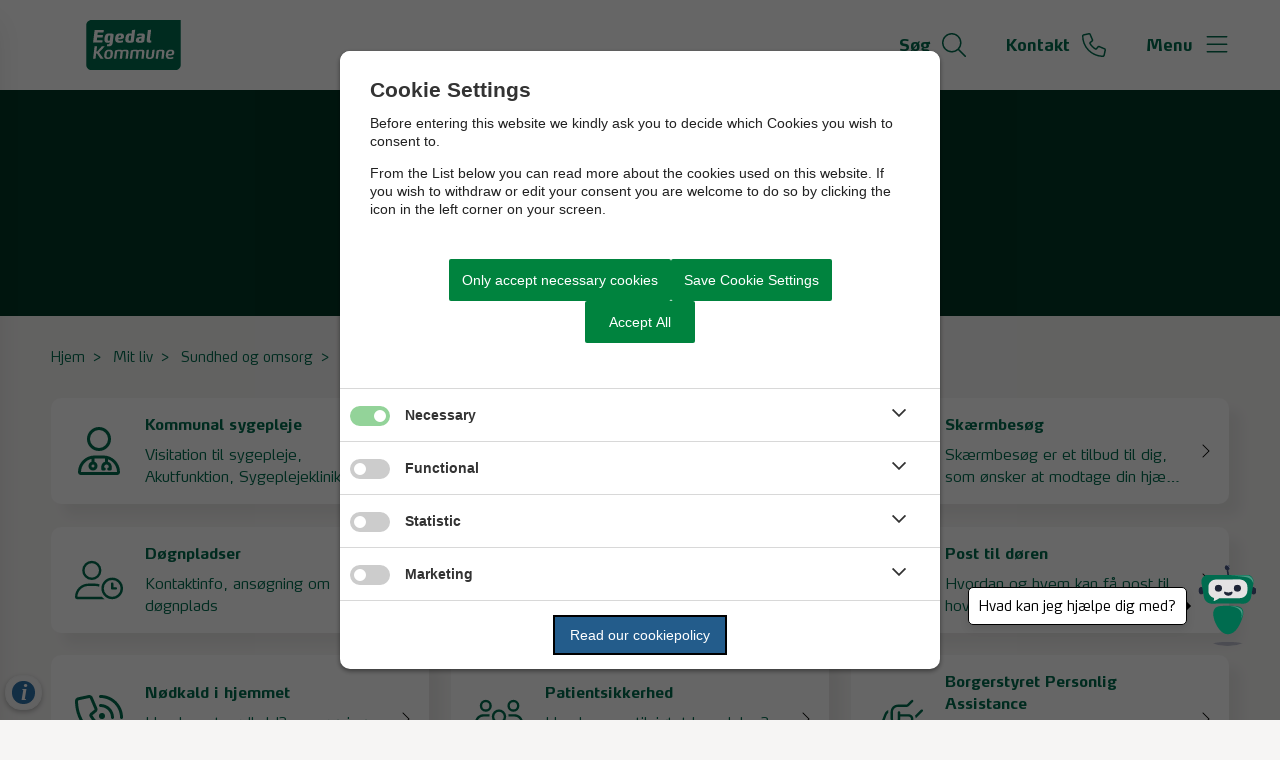

--- FILE ---
content_type: text/html; charset=utf-8
request_url: https://egedalkommune.dk/mit-liv/sundhed-og-omsorg/pleje-og-hjaelp-i-hverdagen
body_size: 6934
content:




<!--[if lt IE 8 ]><html class="ie7" lang="da-dk"><![endif]-->
<!--[if IE 8 ]><html class="ie8" lang="da-dk"><![endif]-->
<!--[if IE 9 ]><html class="ie9" lang="da-dk"><![endif]-->
<!--[if (gt IE 9)|!(IE)]><!-->
<!DOCTYPE html>

<html lang="da">
<head>




    <meta name="robots" content="index,follow">

    <meta http-equiv="content-type" content="text/html; charset=UTF-8">
    <meta name="viewport" content="width=device-width, initial-scale=1.0">
    <meta name="SKYPE_TOOLBAR" content="SKYPE_TOOLBAR_PARSER_COMPATIBLE">
    <title>Pleje og hj&#xE6;lp i hverdagen</title>



    <link rel="canonical" href="https://egedalkommune.dk/mit-liv/sundhed-og-omsorg/pleje-og-hjaelp-i-hverdagen" onclick="trackLinkClick(event, this, 'href', 'egedalkommune.dk', '_self')">



        <base href="https://egedalkommune.dk/" onclick="trackLinkClick(event, this, 'href', 'egedalkommune.dk', '_self')">
        <script src="https://cookiecontrol.bleau.dk/scripts/cookieconsent.js"></script>
        <script id="cookiecontrolfunctions" src="https://cookiecontrol.bleau.dk/scripts/Cookiecontrolfunctions.js" data-cname="egedalkommune"></script>

    <script type="text/javascript" src="https://infokort.egedalkommune.dk/clientapi/minimap2/mmloader.js"></script>	
    <script type="text/javascript">
          window.addEventListener('load', function(){ MiniMap.createMiniMap({mapDiv: 'minimapbody_daginst', minimapId: '9111b6ce-03fc-4d45-82ff-3ec1c77b34e3'}) });
    </script>
    <script type="text/javascript">
          window.addEventListener('load', function(){ MiniMap.createMiniMap({mapDiv: 'minimapbody_dagpleje', minimapId: 'f84d31d1-d26e-4601-ac54-ce334140bc1a'}) });
    </script>
<link href="https://customer.cludo.com/css/templates/v2.1/essentials/cludo-search.min.css" type="text/css" rel="stylesheet" onclick="trackLinkClick(event, this, 'href', 'egedalkommune.dk', '_self')">
<link href="https://static.moliri.dk/moliripublic/plugins/cludo/cludo.css" type="text/css" rel="stylesheet" onclick="trackLinkClick(event, this, 'href', 'egedalkommune.dk', '_self')">

<script type="text/javascript">
if ((!window.location.pathname.includes('/muni')) || location.pathname=='/')
{
document.write('<'+'scr'+'ipt src="https://dev.prokomcdn.no/projects/deloitte/chatbot/prod/chatbot.js" data-municipality-code="240" data-mode="popup"><'+'/sc'+'ript>')
}
</script>

        <meta name="title" content="Pleje og hj&#xE6;lp i hverdagen">
        <meta name="description" content="Hjemmepleje, sygpleje, sk&#xE6;rmbes&#xF8;g, d&#xF8;gnpladser, madservice til hjemmeboende, n&#xF8;dkald, post til d&#xF8;ren, patientsikkerhed, tilsyn, borgerstyret personlig assistance">
        <meta name="pageid" content="c457f547-695f-4850-b3e1-7376db9dd432">
        <meta name="google-site-verification" content="HkCGg-UXb5JRWgCC4PjfruuEIDCFlWlywVHqbxPHbSM">
        <meta property="og:site_name" content="Egedal Kommune">
        <meta property="og:title" content="Pleje og hj&#xE6;lp i hverdagen">
    <meta property="og:description" content="Hjemmepleje, sygpleje, sk&#xE6;rmbes&#xF8;g, d&#xF8;gnpladser, madservice til hjemmeboende, n&#xF8;dkald, post til d&#xF8;ren, patientsikkerhed, tilsyn, borgerstyret personlig assistance">
    <meta property="og:type" content="website">
    <meta property="og:locale" content="da-dk">
    <meta property="og:url" content="https://egedalkommune.dk/mit-liv/sundhed-og-omsorg/pleje-og-hjaelp-i-hverdagen">

        <meta property="og:image" content="https://cdn.moliri.dk/image/moliri-public/egedalkommune/thumbnail?filename=sus--63-.jpeg&folderPath=Steder+i+Egedal&width=1200&amp;height=630&amp;ResizeMode=0&amp;ConvertToWebP=false">
        <meta property="og:image:type" content="">
        <meta property="og:image:width" content="1200">
        <meta property="og:image:height" content="630">

    <meta name="cmspagecreated" content="2023-10-19 12.11">
    <meta name="cmspageupdated" content="2025-10-28 13.50">
    <meta name="cmspageid" content="4c32fac2-7bf7-4553-9dd4-aa7b6c9058f4">
    <meta name="cmspageactiveto" content="9999-12-31 23.59">


        <meta name="responsiblepersonuser" content="1079">

    <link rel="icon" type="image/png" href="https://cdn.moliri.dk/image/moliri-public/egedalkommune/thumbnail?filename=Egedal-Kommune-Favicon.png&folderPath=Logoer+grafik+kampagner%2fDesignguide+kun+for+intern+grafiker&width=80" onclick="trackLinkClick(event, this, 'href', 'egedalkommune.dk', '_self')">
    <link rel="icon" type="image/x-icon" href="https://cdn.moliri.dk/image/moliri-public/egedalkommune/thumbnail?filename=Egedal-Kommune-Favicon.png&folderPath=Logoer+grafik+kampagner%2fDesignguide+kun+for+intern+grafiker&width=80" onclick="trackLinkClick(event, this, 'href', 'egedalkommune.dk', '_self')">
    <link rel="apple-touch-icon" href="https://cdn.moliri.dk/image/moliri-public/egedalkommune/thumbnail?filename=Egedal-Kommune-Favicon.png&folderPath=Logoer+grafik+kampagner%2fDesignguide+kun+for+intern+grafiker&width=80" onclick="trackLinkClick(event, this, 'href', 'egedalkommune.dk', '_self')">


    <!--[if lte IE 9]>
    <script src="//html5shim.googlecode.com/svn/trunk/html5.js"></script>
    <script src="//cdnjs.cloudflare.com/ajax/libs/respond.js/1.1.0/respond.min.js"></script>
    <![endif]-->

    <script type="application/javascript">
        var BUI = BUI || {};
        BUI.user = {
        id: 0,
        iconpath:"/dist/"
        };
    </script>

    <link rel="stylesheet" href="https://cdnjs.cloudflare.com/ajax/libs/normalize/8.0.1/normalize.min.css" integrity="sha512-NhSC1YmyruXifcj/KFRWoC561YpHpc5Jtzgvbuzx5VozKpWvQ+4nXhPdFgmx8xqexRcpAglTj9sIBWINXa8x5w==" crossorigin="anonymous" onclick="trackLinkClick(event, this, 'href', 'egedalkommune.dk', '_self')">

        <link href="https://static.moliri.dk/moliripublic/plugins/scrollBtn/scrollBtn.css?=1" type="text/css" rel="stylesheet" onclick="trackLinkClick(event, this, 'href', 'egedalkommune.dk', '_self')">


        <link href="https://static.moliri.dk/moliripublic/dist/font.css?v=201" type="text/css" rel="stylesheet" onclick="trackLinkClick(event, this, 'href', 'egedalkommune.dk', '_self')">
        <link href="https://static.moliri.dk/moliripublic/dist/config.css?v=201" type="text/css" rel="stylesheet" onclick="trackLinkClick(event, this, 'href', 'egedalkommune.dk', '_self')">
        <link href="https://static.moliri.dk/moliripublic/dist/helpers.min.css?v=201" type="text/css" rel="stylesheet" onclick="trackLinkClick(event, this, 'href', 'egedalkommune.dk', '_self')">
        <link href="https://static.moliri.dk/egedalkommune/dist/custom.config.css?v=224" type="text/css" rel="stylesheet" onclick="trackLinkClick(event, this, 'href', 'egedalkommune.dk', '_self')">
    <link href="https://static.moliri.dk/moliripublic/dist/print.min.css" type="text/css" rel="stylesheet" onclick="trackLinkClick(event, this, 'href', 'egedalkommune.dk', '_self')">
    <link href="https://static.moliri.dk/moliripublic/dist/aspect-ratio.css" type="text/css" rel="stylesheet" onclick="trackLinkClick(event, this, 'href', 'egedalkommune.dk', '_self')">

    <link href="https://cdnjs.cloudflare.com/ajax/libs/animate.css/4.1.1/animate.min.css" rel="stylesheet" onclick="trackLinkClick(event, this, 'href', 'egedalkommune.dk', '_self')">
    <link rel="stylesheet" href="https://static.moliri.dk/moliripublic/plugins/swiper@7/swiper-bundle.min.css" onclick="trackLinkClick(event, this, 'href', 'egedalkommune.dk', '_self')">

    <script src="/dist/CaptchaFunctions.js" defer=""></script>


    <style>
        html {
            scroll-behavior: smooth;
        }

        body {
            width: 100%;
        }
    </style>
</head>

<body class="bleau-website fordelingssidetestomsidetitlenkommerunder789--body" data-mobile="False" data-device="desktop">
        <a class="wcag-skip" aria-label="Skip til hoved indholdet" style="color: var(--wcagskipTesxtColor,white) !important;background-color: var(--wcagSkipButton,blue) !important;" href="https://egedalkommune.dk/mit-liv/sundhed-og-omsorg/pleje-og-hjaelp-i-hverdagen#hovedindhold" onclick="trackLinkClick(event, this, 'href', 'egedalkommune.dk', '_self')">Skip til hoved indholdet</a>


    <bui-observer>
        



<div id="breakingBanner" style="display:none"></div>


<style>
    .dropdownmenu-extra-btn{
        background-color: var(--headerDefaultSearchIconBgColor, var(--primaryColorWeb));
        --linkButtonBackground: var(--headerDefaultSearchIconBgColor, var(--primaryColorWeb));
        padding: 12px;
        border-radius: 50%;
        overflow: hidden;
    }
</style>
<bui-header openprimarynavigation="&#xC5;bn prim&#xE6;r navigation" searcharialabel="Indholdss&#xF8;gning" searchtitle="S&#xF8;g" id="header" variant="aside-menuleft" logourl="/" path="https://static.moliri.dk/" logostyle="egedalkommune" logoname="headerLogo" style="--bbaPadding: 5%;" asidecustomwidth="62vw">


            <a slot="extra-menuitem" href="https://egedalkommune.dk/om-kommunen/kontakt-egedal-kommune" target="_self" aria-label="G&#xE5; til kontaktsiden" onclick="trackLinkClick(event, this, 'href', 'egedalkommune.dk', '_self')">
                <bui-text-item class="header-item ">
                    Kontakt
                    <bui-icon slot="icon" decorative="" color="var(--headerAsideMenuItemColor,var(--primaryColorWeb))" size="1em" iconstyle="light" name="phone"></bui-icon>
                </bui-text-item>
            </a>
        <a slot="mobile-link" href="https://egedalkommune.dk/om-kommunen/kontakt-egedal-kommune" target="_self" aria-label="G&#xE5; til kontaktsiden" onclick="trackLinkClick(event, this, 'href', 'egedalkommune.dk', '_self')">
            <bui-text-item class="header-item">
                Kontakt
                <bui-icon slot="icon" decorative="" color="var(--headerAsideMenuItemColor,var(--primaryColorWeb))" size="1em" iconstyle="light" name="phone"></bui-icon>
            </bui-text-item>
        </a>
        <form slot="search-field" id="header-search-form">
            <bui-header-search>
                <label slot="search-label" class="visually-hidden" for="searchNavID"></label>
                <input slot="search-input" id="searchNavID" type="text" aria-label="Topmenu søgefelt" placeholder="Skriv her hvad du s&#xF8;ger...">
                <bui-web-button slot="search-btn">
                    <button aria-label="S&#xF8;g" title="S&#xF8;g fra navigation">
                        <bui-icon decorative="" color="var(--headerAsideMenuItemColor,var(--primaryColorWeb))" size="var(--headersearchIconSize, 37px)" iconstyle="light" name="magnifying-glass"></bui-icon>
                    </button>
                </bui-web-button>
            </bui-header-search>
        </form>

    <button slot="close-btn" title="Luk prim&#xE6;r navigation">
        <bui-text-item class="header-close-btn">
            Luk
            <bui-icon slot="icon" decorative="" color="var(--bbaLightedColor, #FCEAFB)" size="1em" title="Luk" iconstyle="light" name="xmark"></bui-icon>
        </bui-text-item>
    </button>
    <bui-aside-menu slot="bar" iconstyle="custom">
            <img slot="icon" src="https://static.moliri.dk/egedalkommune/dist/icons/emblem.svg" aria-hidden="true" width="100%" height="100%" alt="">
        <bui-navigation slot="navigation">
            <ul role="list">
                
                <bui-navigation-item class="primary-nav-item" role="listitem">
                    <a href="/mit-liv" aria-label="Mit liv" onclick="trackLinkClick(event, this, 'href', 'egedalkommune.dk', '_self')">Mit liv</a>
                </bui-navigation-item>
                <bui-navigation-item class="primary-nav-item" role="listitem">
                    <a href="/demokrati-og-indflydelse" aria-label="Demokrati og indflydelse" onclick="trackLinkClick(event, this, 'href', 'egedalkommune.dk', '_self')">Demokrati og indflydelse</a>
                </bui-navigation-item>
                <bui-navigation-item class="primary-nav-item" role="listitem">
                    <a href="/erhverv" aria-label="Erhverv" onclick="trackLinkClick(event, this, 'href', 'egedalkommune.dk', '_self')">Erhverv</a>
                </bui-navigation-item>
                <bui-navigation-item class="primary-nav-item" role="listitem">
                    <a href="/om-kommunen" aria-label="Om kommunen" onclick="trackLinkClick(event, this, 'href', 'egedalkommune.dk', '_self')">Om kommunen</a>
                </bui-navigation-item>
                <bui-navigation-item class="primary-nav-item" role="listitem">
                    <a href="/job-og-uddannelse-i-kommunen" aria-label="Job og uddannelse i kommunen" onclick="trackLinkClick(event, this, 'href', 'egedalkommune.dk', '_self')">Job og uddannelse i kommunen</a>
                </bui-navigation-item>
                <bui-navigation-item class="primary-nav-item" role="listitem">
                    <a href="/kom-og-vaer-med" aria-label="Kom og v&#xE6;r med" onclick="trackLinkClick(event, this, 'href', 'egedalkommune.dk', '_self')">Kom og v&#xE6;r med</a>
                </bui-navigation-item>
                <bui-navigation-item class="primary-nav-item" role="listitem">
                    <a href="/nyheder" aria-label="Nyheder" onclick="trackLinkClick(event, this, 'href', 'egedalkommune.dk', '_self')">Nyheder</a>
                </bui-navigation-item>


            </ul>

            <div class="decorative-line"></div>
                <ul role="list">
                        <bui-navigation-item class="secondary-nav-item">
                            <a href="https://egedalkommune.dk/mit-liv/personlige-forhold/bestil-eller-aflys-tid-i-borgerservice" target="_self" aria-label="Bestil tid i Borgerservice" onclick="trackLinkClick(event, this, 'href', 'egedalkommune.dk', '_self')">Bestil tid i Borgerservice</a>
                        </bui-navigation-item>
                        <bui-navigation-item class="secondary-nav-item">
                            <a href="https://dagsordener.egedalkommune.dk/" target="_blank" aria-label="Dagsordener og referater" onclick="trackLinkClick(event, this, 'href', 'egedalkommune.dk', '_blank')">Dagsordener og referater</a>
                        </bui-navigation-item>
                        <bui-navigation-item class="secondary-nav-item">
                            <a href="https://egedalkommune.dk/demokrati-og-indflydelse/bliv-hoert-og-faa-indflydelse/hoeringer-og-afgoerelser" target="_self" aria-label="H&#xF8;ringsportalen" onclick="trackLinkClick(event, this, 'href', 'egedalkommune.dk', '_self')">H&#xF8;ringsportalen</a>
                        </bui-navigation-item>
                        <bui-navigation-item class="secondary-nav-item">
                            <a href="https://egedalkommune.dk/tilmeld-nyhedsbrev" target="_self" aria-label="Tilmeld nyhedsbrev" onclick="trackLinkClick(event, this, 'href', 'egedalkommune.dk', '_self')">Tilmeld nyhedsbrev</a>
                        </bui-navigation-item>
                        <bui-navigation-item class="secondary-nav-item">
                            <a href="https://egedalkommune.dk/om-kommunen/kontakt-egedal-kommune/akut" target="_self" aria-label="Akut hj&#xE6;lp" onclick="trackLinkClick(event, this, 'href', 'egedalkommune.dk', '_self')">Akut hj&#xE6;lp</a>
                        </bui-navigation-item>
                </ul>

        </bui-navigation>
    </bui-aside-menu>
</bui-header>
    



        

            


    

        

            


<bui-subpage-header slotted="" showdivider="" variant="just-text" imageurl="" style="--subpageheaderBackgroundColorBase: #003625; --subpageheaderHeadingTextColorBase:#ffffff;--subpageheaderTextColorBase: #ffffff;">
    <h1 slot="title">Pleje og hj&#xE6;lp i hverdagen</h1>
    
</bui-subpage-header>







    <div class="listpage-main fordelingssidetestomsidetitlenkommerunder789_ContentType">
        


<bui-base padded="">
    <bui-breadcrumbs margin="var(--breadcrumbPadding, 2em 0 2em)" aria-label="Breadcrumb">
        <ol>

<bui-breadcrumb-item onmobile="">
                    <a href="/" target="_self" onclick="trackLinkClick(event, this, 'href', 'egedalkommune.dk', '_self')">Hjem</a>
                </bui-breadcrumb-item>
<bui-breadcrumb-item divider="divider" onmobile="">
                    <a href="/mit-liv" target="_self" onclick="trackLinkClick(event, this, 'href', 'egedalkommune.dk', '_self')">Mit liv</a>
                </bui-breadcrumb-item>
<bui-breadcrumb-item divider="divider" onmobile="">
                    <a href="/mit-liv/sundhed-og-omsorg" target="_self" onclick="trackLinkClick(event, this, 'href', 'egedalkommune.dk', '_self')">Sundhed og omsorg</a>
                </bui-breadcrumb-item>

            <bui-breadcrumb-item divider="true" active="" onmobile="">
                <a href="https://egedalkommune.dk/mit-liv/sundhed-og-omsorg/pleje-og-hjaelp-i-hverdagen" target="_self" onclick="trackLinkClick(event, this, 'href', 'egedalkommune.dk', '_self')">Pleje og hj&#xE6;lp i hverdagen</a>
            </bui-breadcrumb-item>
        </ol>
    </bui-breadcrumbs>
</bui-base>
    </div>



<main id="hovedindhold" class="content-wrapper listpage-main" tabindex="-1">

    <bui-container class="listPage-wrapper">
                        



                <bui-fds class="dtf-indholdsliste3682"></bui-fds>
                        

            



<bui-base padded="">
    <bui-grid-3 gap="1.5em" class="web-icon-box_list">


<a slot="item" href="https://egedalkommune.dk/mit-liv/sundhed-og-omsorg/pleje-og-hjaelp-i-hverdagen/kommunal-sygepleje" target="_self" class="a-link-unset" property="url" aria-label="Kommunal sygepleje Visitation til sygepleje, Akutfunktion, Sygeplejeklinikken" onclick="trackLinkClick(event, this, 'href', 'egedalkommune.dk', '_self')">
            <bui-web-icon-box hasactionarrow="" heading="Kommunal sygepleje" headingcolor="var(--listdefaultHeadingColor, var(--webPrimaryColor, #293952))" teaser="Visitation til sygepleje, Akutfunktion, Sygeplejeklinikken" textcolor="var(--listdefaultTextColor, var(--webPrimaryColor, #293952))" iconcolor="var(--listdefaultIconColor, var(--webSecondaryColor, #E73257))" iconname="user-doctor" iconstyle="light">
                <bui-icon slot="action" decorative="" size="1rem" color="var(--webIconBoxSlottedIcon)" iconstyle="light" name="chevron-right">
                </bui-icon>
            </bui-web-icon-box>
        </a>
<a slot="item" href="https://egedalkommune.dk/mit-liv/sundhed-og-omsorg/pleje-og-hjaelp-i-hverdagen/hjemmepleje" target="_self" class="a-link-unset" property="url" aria-label="Hjemmepleje Personlig hj&#xE6;lp og pleje, praktisk hj&#xE6;lp i hjemmet, ans&#xF8;gning om personlig hj&#xE6;lp og pleje samt praktisk hj&#xE6;lp i hjemmet, frit valg af leverand&#xF8;r" onclick="trackLinkClick(event, this, 'href', 'egedalkommune.dk', '_self')">
            <bui-web-icon-box hasactionarrow="" heading="Hjemmepleje" headingcolor="var(--listdefaultHeadingColor, var(--webPrimaryColor, #293952))" teaser="Personlig hj&#xE6;lp og pleje, praktisk hj&#xE6;lp i hjemmet, ans&#xF8;gning om personlig hj&#xE6;lp og pleje samt praktisk hj&#xE6;lp i hjemmet, frit valg af leverand&#xF8;r" textcolor="var(--listdefaultTextColor, var(--webPrimaryColor, #293952))" iconcolor="var(--listdefaultIconColor, var(--webSecondaryColor, #E73257))" iconname="house-heart" iconstyle="light">
                <bui-icon slot="action" decorative="" size="1rem" color="var(--webIconBoxSlottedIcon)" iconstyle="light" name="chevron-right">
                </bui-icon>
            </bui-web-icon-box>
        </a>
<a slot="item" href="https://egedalkommune.dk/mit-liv/sundhed-og-omsorg/pleje-og-hjaelp-i-hverdagen/skaermbesoeg" target="_self" class="a-link-unset" property="url" aria-label="Sk&#xE6;rmbes&#xF8;g Sk&#xE6;rmbes&#xF8;g er et tilbud til dig, som &#xF8;nsker at modtage din hj&#xE6;lp fra hjemmeplejen eller sygeplejersken p&#xE5; en sk&#xE6;rm." onclick="trackLinkClick(event, this, 'href', 'egedalkommune.dk', '_self')">
            <bui-web-icon-box hasactionarrow="" heading="Sk&#xE6;rmbes&#xF8;g" headingcolor="var(--listdefaultHeadingColor, var(--webPrimaryColor, #293952))" teaser="Sk&#xE6;rmbes&#xF8;g er et tilbud til dig, som &#xF8;nsker at modtage din hj&#xE6;lp fra hjemmeplejen eller sygeplejersken p&#xE5; en sk&#xE6;rm." textcolor="var(--listdefaultTextColor, var(--webPrimaryColor, #293952))" iconcolor="var(--listdefaultIconColor, var(--webSecondaryColor, #E73257))" iconname="tablet-screen-button" iconstyle="light">
                <bui-icon slot="action" decorative="" size="1rem" color="var(--webIconBoxSlottedIcon)" iconstyle="light" name="chevron-right">
                </bui-icon>
            </bui-web-icon-box>
        </a>
<a slot="item" href="https://egedalkommune.dk/mit-liv/sundhed-og-omsorg/pleje-og-hjaelp-i-hverdagen/doegnpladser" target="_self" class="a-link-unset" property="url" aria-label="D&#xF8;gnpladser Kontaktinfo, ans&#xF8;gning om d&#xF8;gnplads" onclick="trackLinkClick(event, this, 'href', 'egedalkommune.dk', '_self')">
            <bui-web-icon-box hasactionarrow="" heading="D&#xF8;gnpladser" headingcolor="var(--listdefaultHeadingColor, var(--webPrimaryColor, #293952))" teaser="Kontaktinfo, ans&#xF8;gning om d&#xF8;gnplads" textcolor="var(--listdefaultTextColor, var(--webPrimaryColor, #293952))" iconcolor="var(--listdefaultIconColor, var(--webSecondaryColor, #E73257))" iconname="user-clock" iconstyle="light">
                <bui-icon slot="action" decorative="" size="1rem" color="var(--webIconBoxSlottedIcon)" iconstyle="light" name="chevron-right">
                </bui-icon>
            </bui-web-icon-box>
        </a>
<a slot="item" href="https://egedalkommune.dk/mit-liv/sundhed-og-omsorg/pleje-og-hjaelp-i-hverdagen/madservice-til-hjemmeboende" target="_self" class="a-link-unset" property="url" aria-label="Madservice til hjemmeboende F&#xE5;r du mad fra Madservice, leverer vi den lige til dit k&#xF8;leskab." onclick="trackLinkClick(event, this, 'href', 'egedalkommune.dk', '_self')">
            <bui-web-icon-box hasactionarrow="" heading="Madservice til hjemmeboende" headingcolor="var(--listdefaultHeadingColor, var(--webPrimaryColor, #293952))" teaser="F&#xE5;r du mad fra Madservice, leverer vi den lige til dit k&#xF8;leskab." textcolor="var(--listdefaultTextColor, var(--webPrimaryColor, #293952))" iconcolor="var(--listdefaultIconColor, var(--webSecondaryColor, #E73257))" iconname="pan-food" iconstyle="light">
                <bui-icon slot="action" decorative="" size="1rem" color="var(--webIconBoxSlottedIcon)" iconstyle="light" name="chevron-right">
                </bui-icon>
            </bui-web-icon-box>
        </a>
<a slot="item" href="https://egedalkommune.dk/mit-liv/sundhed-og-omsorg/pleje-og-hjaelp-i-hverdagen/post-til-doeren" target="_self" class="a-link-unset" property="url" aria-label="Post til d&#xF8;ren Hvordan og hvem kan f&#xE5; post til hovedd&#xF8;ren?, ans&#xF8;gning om at f&#xE5; post til hovedd&#xF8;ren" onclick="trackLinkClick(event, this, 'href', 'egedalkommune.dk', '_self')">
            <bui-web-icon-box hasactionarrow="" heading="Post til d&#xF8;ren" headingcolor="var(--listdefaultHeadingColor, var(--webPrimaryColor, #293952))" teaser="Hvordan og hvem kan f&#xE5; post til hovedd&#xF8;ren?, ans&#xF8;gning om at f&#xE5; post til hovedd&#xF8;ren" textcolor="var(--listdefaultTextColor, var(--webPrimaryColor, #293952))" iconcolor="var(--listdefaultIconColor, var(--webSecondaryColor, #E73257))" iconname="mailbox-flag-up" iconstyle="light">
                <bui-icon slot="action" decorative="" size="1rem" color="var(--webIconBoxSlottedIcon)" iconstyle="light" name="chevron-right">
                </bui-icon>
            </bui-web-icon-box>
        </a>
<a slot="item" href="https://egedalkommune.dk/mit-liv/sundhed-og-omsorg/pleje-og-hjaelp-i-hverdagen/noedkald-i-hjemmet" target="_self" class="a-link-unset" property="url" aria-label="N&#xF8;dkald i hjemmet Hvad er et n&#xF8;dkald?, ans&#xF8;gning om n&#xF8;dkald" onclick="trackLinkClick(event, this, 'href', 'egedalkommune.dk', '_self')">
            <bui-web-icon-box hasactionarrow="" heading="N&#xF8;dkald i hjemmet" headingcolor="var(--listdefaultHeadingColor, var(--webPrimaryColor, #293952))" teaser="Hvad er et n&#xF8;dkald?, ans&#xF8;gning om n&#xF8;dkald" textcolor="var(--listdefaultTextColor, var(--webPrimaryColor, #293952))" iconcolor="var(--listdefaultIconColor, var(--webSecondaryColor, #E73257))" iconname="phone-volume" iconstyle="light">
                <bui-icon slot="action" decorative="" size="1rem" color="var(--webIconBoxSlottedIcon)" iconstyle="light" name="chevron-right">
                </bui-icon>
            </bui-web-icon-box>
        </a>
<a slot="item" href="https://egedalkommune.dk/mit-liv/sundhed-og-omsorg/pleje-og-hjaelp-i-hverdagen/patientsikkerhed" target="_self" class="a-link-unset" property="url" aria-label="Patientsikkerhed Hvad er en utilsigtet h&#xE6;ndelse?, Hvem kan rapportere?, Hvad kan rapporteres?, Hvad sker der med din rapportering?" onclick="trackLinkClick(event, this, 'href', 'egedalkommune.dk', '_self')">
            <bui-web-icon-box hasactionarrow="" heading="Patientsikkerhed" headingcolor="var(--listdefaultHeadingColor, var(--webPrimaryColor, #293952))" teaser="Hvad er en utilsigtet h&#xE6;ndelse?, Hvem kan rapportere?, Hvad kan rapporteres?, Hvad sker der med din rapportering?" textcolor="var(--listdefaultTextColor, var(--webPrimaryColor, #293952))" iconcolor="var(--listdefaultIconColor, var(--webSecondaryColor, #E73257))" iconname="users-medical" iconstyle="light">
                <bui-icon slot="action" decorative="" size="1rem" color="var(--webIconBoxSlottedIcon)" iconstyle="light" name="chevron-right">
                </bui-icon>
            </bui-web-icon-box>
        </a>
<a slot="item" href="https://egedalkommune.dk/mit-liv/sundhed-og-omsorg/pleje-og-hjaelp-i-hverdagen/borgerstyret-personlig-assistance" target="_self" class="a-link-unset" property="url" aria-label="Borgerstyret Personlig Assistance Hvad er Borgerstyret Personlig Assistance og hvem kan f&#xE5; tilskud til det?" onclick="trackLinkClick(event, this, 'href', 'egedalkommune.dk', '_self')">
            <bui-web-icon-box hasactionarrow="" heading="Borgerstyret Personlig Assistance" headingcolor="var(--listdefaultHeadingColor, var(--webPrimaryColor, #293952))" teaser="Hvad er Borgerstyret Personlig Assistance og hvem kan f&#xE5; tilskud til det?" textcolor="var(--listdefaultTextColor, var(--webPrimaryColor, #293952))" iconcolor="var(--listdefaultIconColor, var(--webSecondaryColor, #E73257))" iconname="handshake-angle" iconstyle="light">
                <bui-icon slot="action" decorative="" size="1rem" color="var(--webIconBoxSlottedIcon)" iconstyle="light" name="chevron-right">
                </bui-icon>
            </bui-web-icon-box>
        </a>
<a slot="item" href="https://egedalkommune.dk/mit-liv/sundhed-og-omsorg/pleje-og-hjaelp-i-hverdagen/aktivitetscenter" target="_self" class="a-link-unset" property="url" aria-label="Aktivitetscenter Visiteret tilbud om aktivitetscenter p&#xE5; Damg&#xE5;rdsparken i Stenl&#xF8;se" onclick="trackLinkClick(event, this, 'href', 'egedalkommune.dk', '_self')">
            <bui-web-icon-box hasactionarrow="" heading="Aktivitetscenter" headingcolor="var(--listdefaultHeadingColor, var(--webPrimaryColor, #293952))" teaser="Visiteret tilbud om aktivitetscenter p&#xE5; Damg&#xE5;rdsparken i Stenl&#xF8;se" textcolor="var(--listdefaultTextColor, var(--webPrimaryColor, #293952))" iconcolor="var(--listdefaultIconColor, var(--webSecondaryColor, #E73257))" iconname="person-walking-with-cane" iconstyle="light">
                <bui-icon slot="action" decorative="" size="1rem" color="var(--webIconBoxSlottedIcon)" iconstyle="light" name="chevron-right">
                </bui-icon>
            </bui-web-icon-box>
        </a>
<a slot="item" href="https://egedalkommune.dk/mit-liv/sundhed-og-omsorg/pleje-og-hjaelp-i-hverdagen/omsorgstandpleje" target="_self" class="a-link-unset" property="url" aria-label="Omsorgstandpleje Visitation til tandpleje i eget hjem" onclick="trackLinkClick(event, this, 'href', 'egedalkommune.dk', '_self')">
            <bui-web-icon-box hasactionarrow="" heading="Omsorgstandpleje" headingcolor="var(--listdefaultHeadingColor, var(--webPrimaryColor, #293952))" teaser="Visitation til tandpleje i eget hjem" textcolor="var(--listdefaultTextColor, var(--webPrimaryColor, #293952))" iconcolor="var(--listdefaultIconColor, var(--webSecondaryColor, #E73257))" iconname="tooth" iconstyle="light">
                <bui-icon slot="action" decorative="" size="1rem" color="var(--webIconBoxSlottedIcon)" iconstyle="light" name="chevron-right">
                </bui-icon>
            </bui-web-icon-box>
        </a>
<a slot="item" href="https://egedalkommune.dk/mit-liv/sundhed-og-omsorg/pleje-og-hjaelp-i-hverdagen/kommunal-hjemmepleje" target="_self" class="a-link-unset" property="url" aria-label="Kommunal hjemmepleje Hjemmeplejen i Egedal, Sm&#xF8;rum, Stenl&#xF8;se og &#xD8;lstykkegruppen" onclick="trackLinkClick(event, this, 'href', 'egedalkommune.dk', '_self')">
            <bui-web-icon-box hasactionarrow="" heading="Kommunal hjemmepleje" headingcolor="var(--listdefaultHeadingColor, var(--webPrimaryColor, #293952))" teaser="Hjemmeplejen i Egedal, Sm&#xF8;rum, Stenl&#xF8;se og &#xD8;lstykkegruppen" textcolor="var(--listdefaultTextColor, var(--webPrimaryColor, #293952))" iconcolor="var(--listdefaultIconColor, var(--webSecondaryColor, #E73257))" iconname="hands-holding-heart" iconstyle="light">
                <bui-icon slot="action" decorative="" size="1rem" color="var(--webIconBoxSlottedIcon)" iconstyle="light" name="chevron-right">
                </bui-icon>
            </bui-web-icon-box>
        </a>
<a slot="item" href="https://egedalkommune.dk/mit-liv/sundhed-og-omsorg/pleje-og-hjaelp-i-hverdagen/tilsyn-paa-plejecentre-og-i-hjemmepleje" target="_self" class="a-link-unset" property="url" aria-label="Tilsyn p&#xE5; Plejecentre og i Hjemmepleje Aktuelle rapporter fra lovpligtige tilsyn." onclick="trackLinkClick(event, this, 'href', 'egedalkommune.dk', '_self')">
            <bui-web-icon-box hasactionarrow="" heading="Tilsyn p&#xE5; Plejecentre og i Hjemmepleje" headingcolor="var(--listdefaultHeadingColor, var(--webPrimaryColor, #293952))" teaser="Aktuelle rapporter fra lovpligtige tilsyn." textcolor="var(--listdefaultTextColor, var(--webPrimaryColor, #293952))" iconcolor="var(--listdefaultIconColor, var(--webSecondaryColor, #E73257))" iconname="hospital-user" iconstyle="light">
                <bui-icon slot="action" decorative="" size="1rem" color="var(--webIconBoxSlottedIcon)" iconstyle="light" name="chevron-right">
                </bui-icon>
            </bui-web-icon-box>
        </a>
<a slot="item" href="https://egedalkommune.dk/mit-liv/sundhed-og-omsorg/pleje-og-hjaelp-i-hverdagen/hvis-du-vil-klage-eller-soege-aktindsigt" target="_self" class="a-link-unset" property="url" aria-label="Hvis du vil klage eller s&#xF8;ge aktindsigt Vejledning ved klage over kommunens afg&#xF8;relse" onclick="trackLinkClick(event, this, 'href', 'egedalkommune.dk', '_self')">
            <bui-web-icon-box hasactionarrow="" heading="Hvis du vil klage eller s&#xF8;ge aktindsigt" headingcolor="var(--listdefaultHeadingColor, var(--webPrimaryColor, #293952))" teaser="Vejledning ved klage over kommunens afg&#xF8;relse" textcolor="var(--listdefaultTextColor, var(--webPrimaryColor, #293952))" iconcolor="var(--listdefaultIconColor, var(--webSecondaryColor, #E73257))" iconname="section" iconstyle="light">
                <bui-icon slot="action" decorative="" size="1rem" color="var(--webIconBoxSlottedIcon)" iconstyle="light" name="chevron-right">
                </bui-icon>
            </bui-web-icon-box>
        </a>
<a slot="item" href="https://egedalkommune.dk/mit-liv/sundhed-og-omsorg/pleje-og-hjaelp-i-hverdagen/erhvervet-hjerneskade" target="_self" class="a-link-unset" property="url" aria-label="Erhvervet hjerneskade Hjerneskadevisitation, hjernerystelse, p&#xE5;r&#xF8;rendekursus" onclick="trackLinkClick(event, this, 'href', 'egedalkommune.dk', '_self')">
            <bui-web-icon-box hasactionarrow="" heading="Erhvervet hjerneskade" headingcolor="var(--listdefaultHeadingColor, var(--webPrimaryColor, #293952))" teaser="Hjerneskadevisitation, hjernerystelse, p&#xE5;r&#xF8;rendekursus" textcolor="var(--listdefaultTextColor, var(--webPrimaryColor, #293952))" iconcolor="var(--listdefaultIconColor, var(--webSecondaryColor, #E73257))" iconname="head-side-brain" iconstyle="light">
                <bui-icon slot="action" decorative="" size="1rem" color="var(--webIconBoxSlottedIcon)" iconstyle="light" name="chevron-right">
                </bui-icon>
            </bui-web-icon-box>
        </a>
<a slot="item" href="https://egedalkommune.dk/mit-liv/sundhed-og-omsorg/pleje-og-hjaelp-i-hverdagen/pasningsorlov" target="_self" class="a-link-unset" property="url" aria-label="Pasningsorlov Varetage pleje- og pasningsopgaver hos syg n&#xE6;rtst&#xE5;ende" onclick="trackLinkClick(event, this, 'href', 'egedalkommune.dk', '_self')">
            <bui-web-icon-box hasactionarrow="" heading="Pasningsorlov" headingcolor="var(--listdefaultHeadingColor, var(--webPrimaryColor, #293952))" teaser="Varetage pleje- og pasningsopgaver hos syg n&#xE6;rtst&#xE5;ende" textcolor="var(--listdefaultTextColor, var(--webPrimaryColor, #293952))" iconcolor="var(--listdefaultIconColor, var(--webSecondaryColor, #E73257))" iconname="file-invoice" iconstyle="light">
                <bui-icon slot="action" decorative="" size="1rem" color="var(--webIconBoxSlottedIcon)" iconstyle="light" name="chevron-right">
                </bui-icon>
            </bui-web-icon-box>
        </a>

    </bui-grid-3>
</bui-base>

                        


                        





                        


    </bui-container>
</main>


            





    <bui-divider nosides=""></bui-divider>
    <bui-cta-banner variant="slotted" slotted="" class="cta-banner-overflow watermark  watermark--responsive  watermark--repeat-x" style="--cta-banner-watermark-bg-image:url(https://static.moliri.dk/egedalkommune/dist/images/leaves-pattern-egedal.svg);">
        

    <h2 slot="heading">Hold dig opdateret</h2>
    <bui-web-button slot="button" class="moliri-outline">
        <a href="https://egedalkommune.dk/tilmeld-nyhedsbrev" target="_self" style="padding:var(--buttonPadding, 8px);" onclick="trackLinkClick(event, this, 'href', 'egedalkommune.dk', '_self')">Tilmeld dig nyt fra Egedal Kommune</a>
    </bui-web-button>

    </bui-cta-banner>

<bui-footer class="bg-icon-faded extended-for-overflow" variant="" hasbtmdesign="" style=" --footerDesignBtmBgImage:url(https://static.moliri.dk/egedalkommune/dist/images/EgedalK_bylinje-korrekt-dimensioner_groen.svg);">

    

<bui-grid col="4" gap="3em 10%">
    <div class="dynamicFooterColumnTextContainer">
<h2>Find os</h2><p>Dronning Dagmars Vej 200<br>3650 Ølstykke</p><h2><strong>Egedal Rådhus er åbent</strong></h2><p><strong></strong>Mandag - torsdag 8-19 <br>Fredag 8-15</p><p>CVR-nr.: 29188386<br>Kommunenummer: 240</p>
            <address class="dynamicFooterColumnText">
                    <div>
                        Telefon: <a title="Ring til 7259 6000" href="tel:7259 6000" onclick="trackLinkClick(event, this, 'href', 'egedalkommune.dk', '_self')">7259 6000</a>
                    </div>
                    <div><a title="Email kommune@egekom.dk" href="mailto:kommune@egekom.dk" onclick="trackLinkClick(event, this, 'href', 'egedalkommune.dk', '_self')">kommune@egekom.dk</a></div>
            </address>

    </div>



                        <div class="dynamicFooterColumnText dynamicFooterColumnTextContainer">
                            <table style="border-collapse: collapse; width: 100%; height: 134.344px;" border="1" class="e-rte-table"><caption style="text-align: left;">
<h2>Åbningstider i Borgerservice</h2>
</caption>
<tbody>
<tr style="height: 22.3906px;">
<th style="height: 22.3906px; text-align: left; font-weight:normal;" scope="row">Mandag </th>
<td style="text-align: right; height: 22.3906px;">8 - 14</td>
</tr>
<tr style="height: 22.3906px;">
<th style="height: 22.3906px; text-align: left; font-weight:normal;" scope="row">Tirsdag</th>
<td style="text-align: right; height: 22.3906px;">10 - 14</td>
</tr>
<tr style="height: 22.3906px;">
<th style="height: 22.3906px; text-align: left; font-weight:normal;" scope="row">Onsdag</th>
<td style="text-align: right; height: 22.3906px;">Lukket</td>
</tr>
<tr style="height: 22.3906px;">
<th style="height: 22.3906px; text-align: left; font-weight:normal;" scope="row">Torsdag</th>
<td style="text-align: right; height: 22.3906px;">10 - 17.30</td>
</tr>
<tr style="height: 22.3906px;">
<th style="height: 22.3906px; text-align: left; font-weight:normal;" scope="row">Fredag</th>
<td style="text-align: right; height: 22.3906px;">10 - 12</td>
</tr>
</tbody>
</table><table style="border-collapse: collapse; width: 100%;" border="1" class="e-rte-table">
<caption style="text-align: left;"><h2>Åbningstider i Egedal Sundhedscenter</h2></caption>
<tbody>
<tr>
<th style="text-align:left; font-weight:normal;" scope="row">Mandag - Torsdag </th>
<td style="text-align: right;">8 - 16</td>
</tr>
<tr>
<th style="text-align:left; font-weight:normal;" scope="row">Fredag</th>
<td style="text-align: right;">8 - 15</td>
</tr>
</tbody>
</table>
                        </div>
                    <div class="dynamicFooterColumnLinksList">
                        <bui-heading variant="slotted" class="dynamicFooterColumnText">
                            <h2 style="color:var(--footerHeadingBase, white);font-weight:bold;line-height:var(--footerLineHeight, 1.5);background-color:transparent;">Genveje</h2>
                        </bui-heading>
                            <div class="dynamicFooterColumnText footer-links">
                                <a aria-label="Dagsordener og referater" href="https://dagsordener.egedalkommune.dk/" target="_blank" onclick="trackLinkClick(event, this, 'href', 'egedalkommune.dk', '_blank')">Dagsordener og referater</a>
                            </div>
                            <div class="dynamicFooterColumnText footer-links">
                                <a aria-label="Borgerservice" href="https://egedalkommune.dk/mit-liv/personlige-forhold/bestil-eller-aflys-tid-i-borgerservice" target="_self" onclick="trackLinkClick(event, this, 'href', 'egedalkommune.dk', '_self')">Borgerservice</a>
                            </div>
                            <div class="dynamicFooterColumnText footer-links">
                                <a aria-label="Kontakt Egedal Kommune" href="https://egedalkommune.dk/om-kommunen/kontakt-egedal-kommune" target="_self" onclick="trackLinkClick(event, this, 'href', 'egedalkommune.dk', '_self')">Kontakt Egedal Kommune</a>
                            </div>
                            <div class="dynamicFooterColumnText footer-links">
                                <a aria-label="Egedal Sundhedscenter" href="https://egedalkommune.dk/mit-liv/sundhed-og-omsorg/genoptraening-og-rehabilitering/egedal-sundhedscenter" target="_self" onclick="trackLinkClick(event, this, 'href', 'egedalkommune.dk', '_self')">Egedal Sundhedscenter</a>
                            </div>
                            <div class="dynamicFooterColumnText footer-links">
                                <a aria-label="Ledige stillinger" href="https://egedalkommune.career.emply.com/ledige-stillinger" target="_blank" onclick="trackLinkClick(event, this, 'href', 'egedalkommune.dk', '_blank')">Ledige stillinger</a>
                            </div>
                            <div class="dynamicFooterColumnText footer-links">
                                <a aria-label="Presse og kommunikation" href="https://egedalkommune.dk/om-kommunen/presserum" target="_self" onclick="trackLinkClick(event, this, 'href', 'egedalkommune.dk', '_self')">Presse og kommunikation</a>
                            </div>
                            <div class="dynamicFooterColumnText footer-links">
                                <a aria-label="CVR-, SE- og P-numre" href="https://egedalkommune.dk/om-kommunen/fakta/cvr-se-og-p-numre" target="_self" onclick="trackLinkClick(event, this, 'href', 'egedalkommune.dk', '_self')">CVR-, SE- og P-numre</a>
                            </div>
                            <div class="dynamicFooterColumnText footer-links">
                                <a aria-label="Tilg&#xE6;ngelighedserkl&#xE6;ring" href="https://www.was.digst.dk/egedalkommune-dk" target="_blank" onclick="trackLinkClick(event, this, 'href', 'egedalkommune.dk', '_blank')">Tilg&#xE6;ngelighedserkl&#xE6;ring</a>
                            </div>
                            <div class="dynamicFooterColumnText footer-links">
                                <a aria-label="Hj&#xE6;lp til opl&#xE6;sning af tekst" href="https://www.borger.dk/hjaelp-og-vejledning/hvad-har-du-brug-for-hjaelp-til/borger-dk/teknisk-hjaelp/oplaesning-af-indhold" target="_blank" onclick="trackLinkClick(event, this, 'href', 'egedalkommune.dk', '_blank')">Hj&#xE6;lp til opl&#xE6;sning af tekst</a>
                            </div>
                    </div>
        <div>
            <bui-heading variant="slotted" class="dynamicFooterColumnText">
                <h2 style="color:var(--footerHeadingBase, white);font-weight:bold;line-height:var(--footerLineHeight, 1.5);background-color:transparent;">F&#xF8;lg os p&#xE5; de sociale medier</h2>
            </bui-heading>
            <bui-social-media class="circle" bordercolor="var(--footerSomeBorderColor, #fff)">
                    <a target="_blank" href="https://www.facebook.com/egedalkommune" title="Facebook" onclick="trackLinkClick(event, this, 'href', 'egedalkommune.dk', '_blank')">
                        <bui-icon decorative="" name="facebook" iconstyle="custom" color="var(--footerHeadingBase, white)"></bui-icon>
                    </a>
                    <a target="_blank" href="https://www.instagram.com/egedalkommune/" title="Instagram" onclick="trackLinkClick(event, this, 'href', 'egedalkommune.dk', '_blank')">
                        <bui-icon decorative="" name="instagram" iconstyle="custom" color="var(--footerHeadingBase, white)"></bui-icon>
                    </a>
                    <a target="_blank" href="https://www.linkedin.com/company/egedal-kommune/" title="LinkedIn" onclick="trackLinkClick(event, this, 'href', 'egedalkommune.dk', '_blank')">
                        <bui-icon decorative="" name="linkedin-in" iconstyle="custom" color="var(--footerHeadingBase, white)"></bui-icon>
                    </a>
            </bui-social-media>
        </div>

</bui-grid>


        <div slot="btm-design" class="btm-design-fluid"></div>
</bui-footer>





        <div class="bgr-opacity"></div>

        <script src="https://cdn.jsdelivr.net/npm/@webcomponents/webcomponentsjs@2.5.0/webcomponents-bundle.min.js"></script>


                <script async="" id="applicationInsightsScript" data-connstring="InstrumentationKey=f566f1e5-5132-4b40-b9b1-a21c56e9a47f;IngestionEndpoint=https://northeurope-0.in.applicationinsights.azure.com/;LiveEndpoint=https://northeurope.livediagnostics.monitor.azure.com/;ApplicationId=e926db8b-79a7-4136-9976-6fc98a07e5e3" src="https://moliricdn.azurewebsites.net/moliripublic/dist/AppInsightsSv.min.js"></script>


            <script type="module" crossorigin="anonymous" src="https://static.moliri.dk/moliripublic/latest/dist/module.index.js?v=201"></script>

        <script src="https://static.moliri.dk/moliripublic/dist/scroll-animation.js"></script>


                    <script type="text/javascript" src="https://customer.cludo.com/scripts/bundles/search-script.min.js?v=1" defer=""></script>
                <script type="text/javascript" id="cludoScript" data-customerid="220" data-engineid="1522" data-landingpage="https://egedalkommune.dk/soeg" data-filter="" data-useinstantsearchsuggestions="false" src="/plugins/cludo/cludo.js"></script>


<script type="text/javascript">
    window._monsido = window._monsido || {
        token: "5uS-vI2AEFlX-NCcOZ9sAw",
        statistics: {
            enabled: true,
            cookieLessTracking: false,
            documentTracking: {
                enabled: true,
                documentCls: "monsido_download",
                documentIgnoreCls: "monsido_ignore_download",
                documentExt: [".pdf",".docx",".pptx",".xlsx"],
            },
        },
        heatmap: {
            enabled: true,
        },
    };
</script>
<script type="text/javascript" async="" src="https://app-script.monsido.com/v2/monsido-script.js"></script>


            <bui-web-button id="scrollToTopButton">
                <button onclick='window.scrollTo({top: 0, behavior: "smooth"});' title="Rul til toppen">
                    <bui-icon aria-hidden="true" decorative="" name="arrow-up" iconstyle="light" color="var(--scrollToTopButtonColor, #fff)"></bui-icon>
                </button>
            </bui-web-button>
            <script src="https://static.moliri.dk/moliripublic/plugins/scrollBtn/scrollBtn.js" defer=""></script>


        <script src="https://static.moliri.dk/moliripublic/plugins/smoothscroll/smoothscroll.js?v=201" defer=""></script>



        <script src="https://static.moliri.dk/moliripublic/plugins/filterBuilder/filterBuilder.js?v=201" defer=""></script>

        <script src="https://static.moliri.dk/moliripublic/plugins/accordion/accordion.js?v=201" defer=""></script>

        <script src="/dist/appInsightsFunctions.js?v=_Yzlhe0fNjpxRCNWCvvgK797SDzA1Dzjq6KbUN5CjAM" defer=""></script>
        <script src="/dist/heartbeat.js?v=Ch1yd8sC2XSv3lVsgYXvsEO7VN7SkkpkhwdxeiFE_4M" defer=""></script>
        <script src="/dist/scrollDepthTracking.js?v=MuSBxFNWLLbbUO92MuxF8_VExlMf8LPipzZuDEcpiw8" defer=""></script>
        
        <script src="https://static.moliri.dk/moliripublic/plugins/componentUtils.js?v=201" defer=""></script>


    </bui-observer>
</body>
</html>

--- FILE ---
content_type: image/svg+xml
request_url: https://egedalkommune.dk/staticCDN/moliri/icons/light/phone-volume.svg
body_size: 1134
content:
<?xml version="1.0" encoding="UTF-8"?><!DOCTYPE svg PUBLIC "-//W3C//DTD SVG 1.1//EN" "http://www.w3.org/Graphics/SVG/1.1/DTD/svg11.dtd"><svg xmlns="http://www.w3.org/2000/svg" xmlns:xlink="http://www.w3.org/1999/xlink"><symbol id="phone-volume" viewBox="0 0 512 512">
  <path d="M272 0c132.5 0 240 107.5 240 240 0 8.8-7.2 16-16 16s-16-7.2-16-16c0-114.9-93.1-208-208-208-8.8 0-16-7.2-16-16s7.2-16 16-16zm16 192a32 32 0 110 64 32 32 0 110-64zm-32-80c0-8.8 7.2-16 16-16 79.5 0 144 64.5 144 144 0 8.8-7.2 16-16 16s-16-7.2-16-16c0-61.9-50.1-112-112-112-8.8 0-16-7.2-16-16zm73 174.7c11.3-13.8 30.3-18.5 46.7-11.4l112 48c17.6 7.5 27.4 26.5 23.4 45.1l-24 112c-4 18.4-20.3 31.6-39.1 31.6-6.1 0-12.2-.1-18.3-.4h-.1c-4.6-.2-9.1-.4-13.7-.8C183.5 494.5 0 300.7 0 64c0-18.9 13.2-35.2 31.6-39.1l112-24c18.7-4 37.6 5.8 45.1 23.4l48 112c7 16.4 2.4 35.4-11.4 46.7l-40.6 33.2c26.7 46 65.1 84.4 111.1 111.1l33.2-40.6zM448 480c3.8 0 7-2.6 7.8-6.3l24-112c.8-3.7-1.2-7.5-4.7-9l-112-48c-3.3-1.4-7.1-.5-9.3 2.3l-33.2 40.6c-9.9 12.1-27.2 15.3-40.8 7.4-50.9-29.5-93.3-71.9-122.7-122.7-7.9-13.6-4.7-30.9 7.4-40.8l40.6-33.2c2.8-2.3 3.7-6.1 2.3-9.3l-48-112c-1.5-3.5-5.3-5.5-9-4.7l-112 24C34.6 57 32 60.2 32 64c0 229.6 186.1 415.8 415.7 416h.3z"/>
</symbol></svg>

--- FILE ---
content_type: image/svg+xml
request_url: https://egedalkommune.dk/staticCDN/moliri/icons/light/tablet-screen-button.svg
body_size: -2869
content:
<?xml version="1.0" encoding="UTF-8"?><!DOCTYPE svg PUBLIC "-//W3C//DTD SVG 1.1//EN" "http://www.w3.org/Graphics/SVG/1.1/DTD/svg11.dtd"><svg xmlns="http://www.w3.org/2000/svg" xmlns:xlink="http://www.w3.org/1999/xlink"><symbol id="tablet-screen-button" viewBox="0 0 448 512">
  <path d="M384 32c17.7 0 32 14.3 32 32v256H32V64c0-17.7 14.3-32 32-32h320zm32 320v96c0 17.7-14.3 32-32 32H64c-17.7 0-32-14.3-32-32v-96h384zM64 0C28.7 0 0 28.7 0 64v384c0 35.3 28.7 64 64 64h320c35.3 0 64-28.7 64-64V64c0-35.3-28.7-64-64-64H64zm184 416a24 24 0 10-48 0 24 24 0 1048 0z"/>
</symbol></svg>

--- FILE ---
content_type: image/svg+xml
request_url: https://egedalkommune.dk/staticCDN/moliri/icons/light/hospital-user.svg
body_size: -2149
content:
<?xml version="1.0" encoding="UTF-8"?><!DOCTYPE svg PUBLIC "-//W3C//DTD SVG 1.1//EN" "http://www.w3.org/Graphics/SVG/1.1/DTD/svg11.dtd"><svg xmlns="http://www.w3.org/2000/svg" xmlns:xlink="http://www.w3.org/1999/xlink"><symbol id="hospital-user" viewBox="0 0 576 512">
  <path d="M64 0C28.7 0 0 28.7 0 64v384c0 35.3 28.7 64 64 64h192c3.2 0 6.4-.2 9.5-.7-5.5-9.2-8.9-19.9-9.4-31.3H64c-17.7 0-32-14.3-32-32v-32h112c8.8 0 16-7.2 16-16s-7.2-16-16-16H32v-64h112c8.8 0 16-7.2 16-16s-7.2-16-16-16H32V64c0-17.7 14.3-32 32-32h192c17.7 0 32 14.3 32 32v329.4c9.2-10.2 20-18.9 32-25.6V64c0-35.3-28.7-64-64-64H64zm80 80c-13.3 0-24 10.7-24 24v16h-16c-13.3 0-24 10.7-24 24v32c0 13.3 10.7 24 24 24h16v16c0 13.3 10.7 24 24 24h32c13.3 0 24-10.7 24-24v-16h16c13.3 0 24-10.7 24-24v-32c0-13.3-10.7-24-24-24h-16v-16c0-13.3-10.7-24-24-24h-32zm8 56v-24h16v24c0 8.8 7.2 16 16 16h24v16h-24c-8.8 0-16 7.2-16 16v24h-16v-24c0-8.8-7.2-16-16-16h-24v-16h24c8.8 0 16-7.2 16-16zm232 136a48 48 0 1196 0 48 48 0 11-96 0zm128 0a80 80 0 10-160 0 80 80 0 10160 0zM320 477.1c0-33.7 27.4-61.1 61.1-61.1h101.8c33.7 0 61.1 27.4 61.1 61.1 0 1.6-1.3 2.9-2.9 2.9H322.9c-1.6 0-2.9-1.3-2.9-2.9zm61.1-93.1c-51.4 0-93.1 41.7-93.1 93.1 0 19.3 15.6 34.9 34.9 34.9h218.2c19.3 0 34.9-15.6 34.9-34.9 0-51.4-41.7-93.1-93.1-93.1H381.1z"/>
</symbol></svg>

--- FILE ---
content_type: image/svg+xml
request_url: https://egedalkommune.dk/staticCDN/moliri/icons/light/section.svg
body_size: -1784
content:
<?xml version="1.0" encoding="UTF-8"?><!DOCTYPE svg PUBLIC "-//W3C//DTD SVG 1.1//EN" "http://www.w3.org/Graphics/SVG/1.1/DTD/svg11.dtd"><svg xmlns="http://www.w3.org/2000/svg" xmlns:xlink="http://www.w3.org/1999/xlink"><symbol id="section" viewBox="0 0 256 512">
  <path d="M32.5 84.7c3.6-20.1 16.3-34.6 36.9-43.4 21.2-9.1 50.6-11.9 84.4-6.6 10.7 1.7 43.5 8.1 54 10.9 8.5 2.3 17.3-2.8 19.6-11.3s-2.8-17.3-11.3-19.6c-12-3.2-46-9.8-57.3-11.6-37.8-6-73.7-3.4-102.1 8.8C27.8 24.3 6.5 47 .9 79.7c0 .3-.1.6-.1.8-2.2 19 .4 35.7 7.6 50 7.1 14.2 18.1 25 30.7 33.6 4.6 3.1 9.6 6 14.7 8.7-26.7 12-46.7 33-52.1 63.1-.1.3-.1.6-.1.9-2.3 18.3.4 34.3 7.8 48.1 7.2 13.6 18.3 23.9 30.8 32 23.3 15 54.8 24 83.1 32.1l3.3.9c30.8 8.8 57.7 16.8 75.9 29.5 8.7 6.1 14.6 12.7 18 20.3 3.3 7.5 4.8 17.2 2.3 30.6-3.4 18.5-15.7 32.3-36.5 40.8-21.3 8.7-50.7 11.3-84.4 6.3-16.9-2.6-45.6-11.9-67.8-19.1-4.8-1.5-9.2-3-13.2-4.3-8.4-2.7-17.4 2-20.1 10.4s2 17.4 10.4 20.1c3.4 1.1 7.4 2.4 11.8 3.8 21.9 7.2 54.2 17.7 74 20.8h.1c37.5 5.6 73.1 3.2 101.3-8.3 28.6-11.7 50.2-33.2 55.9-64.7 3.4-18.6 1.8-35-4.6-49.4-6.3-14.3-16.8-25.1-28.9-33.6-1.7-1.2-3.5-2.4-5.4-3.5 20-13.1 34.4-32.5 38.9-58.7 3.3-19.4 1.8-36.4-4.5-51.3-6.2-14.8-16.6-26.2-28.8-35.2-23.6-17.4-56.4-27.3-85.9-36.1l-.5-.1c-30.8-9.3-58.3-17.5-77.6-30.6-9.4-6.3-16-13.4-20.1-21.4-4-7.9-6-17.9-4.5-31.5zM178 332.3c-14.1-5.1-28.8-9.3-42.7-13.2l-.5-.1c-30.7-8.7-58.1-16.6-77.4-29-9.3-6-15.9-12.6-19.8-20-3.8-7.2-5.8-16.3-4.3-28.8 3.5-18.3 15.8-32 36.4-40.4 10.1-4.1 22-6.9 35.4-8.1 5.9 1.8 11.8 3.6 17.5 5.3l3.3 1c30.9 9.3 57.9 17.8 76.1 31.2 8.7 6.4 14.8 13.5 18.3 21.8 3.5 8.2 4.9 18.9 2.5 33.4-3.8 22.2-19.1 38.5-44.8 46.8z"/>
</symbol></svg>

--- FILE ---
content_type: image/svg+xml
request_url: https://egedalkommune.dk/staticCDN/moliri/icons/light/users-medical.svg
body_size: -2128
content:
<?xml version="1.0" encoding="UTF-8"?><!DOCTYPE svg PUBLIC "-//W3C//DTD SVG 1.1//EN" "http://www.w3.org/Graphics/SVG/1.1/DTD/svg11.dtd"><svg xmlns="http://www.w3.org/2000/svg" xmlns:xlink="http://www.w3.org/1999/xlink"><symbol id="users-medical" viewBox="0 0 640 512">
  <path d="M192 80a48 48 0 10-96 0 48 48 0 1096 0zM64 80a80 80 0 11160 0 80 80 0 11-160 0zm256 208a64 64 0 100-128 64 64 0 100 128zm0-160a96 96 0 110 192 96 96 0 110-192zm-58.7 256c-54.2 0-98.4 42.5-101.2 96H448c0 11.7 3.1 22.6 8.6 32H154.7c-14.7 0-26.7-11.9-26.7-26.7 0-73.6 59.7-133.3 133.3-133.3h117.4c4.6 0 9.1.2 13.5.7-5.2 9.3-8.2 19.9-8.2 31.3v.1c-1.8-.1-3.5-.1-5.3-.1H261.3zM512 128a48 48 0 100-96 48 48 0 100 96zm0-128a80 80 0 110 160 80 80 0 110-160zm16 224h-80c0-11-1.4-21.8-4-32h84c61.9 0 112 50.1 112 112 0 8.8-7.2 16-16 16s-16-7.2-16-16c0-44.2-35.8-80-80-80zm-336 0h-80c-44.2 0-80 35.8-80 80 0 8.8-7.2 16-16 16s-16-7.2-16-16c0-61.9 50.1-112 112-112h84c-2.6 10.2-4 21-4 32zm320 64h32c17.7 0 32 14.3 32 32v32h32c17.7 0 32 14.3 32 32v32c0 17.7-14.3 32-32 32h-32v32c0 17.7-14.3 32-32 32h-32c-17.7 0-32-14.3-32-32v-32h-32c-17.7 0-32-14.3-32-32v-32c0-17.7 14.3-32 32-32h32v-32c0-17.7 14.3-32 32-32zm0 80c0 8.8-7.2 16-16 16h-48v32h48c8.8 0 16 7.2 16 16v48h32v-48c0-8.8 7.2-16 16-16h48v-32h-48c-8.8 0-16-7.2-16-16v-48h-32v48z"/>
</symbol></svg>

--- FILE ---
content_type: image/svg+xml
request_url: https://egedalkommune.dk/staticCDN/moliri/icons/light/house-heart.svg
body_size: 889
content:
<?xml version="1.0" encoding="UTF-8"?><!DOCTYPE svg PUBLIC "-//W3C//DTD SVG 1.1//EN" "http://www.w3.org/Graphics/SVG/1.1/DTD/svg11.dtd"><svg xmlns="http://www.w3.org/2000/svg" xmlns:xlink="http://www.w3.org/1999/xlink"><symbol id="house-heart" viewBox="0 0 576 512">
  <path d="M298.6 4c-6-5.3-15.1-5.3-21.2 0L5.4 244c-6.6 5.8-7.3 16-1.4 22.6s16 7.3 22.6 1.4L64 235v197c0 44.2 35.8 80 80 80h288c44.2 0 80-35.8 80-80V235l37.4 33c6.6 5.8 16.7 5.2 22.6-1.4s5.2-16.7-1.4-22.6L298.6 4zM96 432V206.7L288 37.3l192 169.4V432c0 26.5-21.5 48-48 48H144c-26.5 0-48-21.5-48-48zm112-146.7c0-16.2 13.1-29.3 29.3-29.3 7.8 0 15.2 3.1 20.7 8.6l18.7 18.7c6.2 6.2 16.4 6.2 22.6 0l18.7-18.7c5.5-5.5 12.9-8.6 20.7-8.6 16.2 0 29.3 13.1 29.3 29.3 0 7.8-3.1 15.2-8.6 20.7L288 377.4 216.6 306c-5.5-5.5-8.6-12.9-8.6-20.7zm29.3-61.3c-33.8 0-61.3 27.4-61.3 61.3 0 16.2 6.5 31.8 17.9 43.3l82.7 82.7c6.2 6.2 16.4 6.2 22.6 0l82.7-82.7c11.5-11.5 17.9-27.1 17.9-43.3 0-33.8-27.4-61.3-61.3-61.3-16.2 0-31.8 6.5-43.3 17.9l-7.4 7.4-7.4-7.4c-11.5-11.5-27.1-17.9-43.3-17.9z"/>
</symbol></svg>

--- FILE ---
content_type: image/svg+xml
request_url: https://egedalkommune.dk/staticCDN/moliri/icons/light/mailbox-flag-up.svg
body_size: -2544
content:
<?xml version="1.0" encoding="UTF-8"?><!DOCTYPE svg PUBLIC "-//W3C//DTD SVG 1.1//EN" "http://www.w3.org/Graphics/SVG/1.1/DTD/svg11.dtd"><svg xmlns="http://www.w3.org/2000/svg" xmlns:xlink="http://www.w3.org/1999/xlink"><symbol id="mailbox-flag-up" viewBox="0 0 576 512">
  <path d="M352 208V56c0-13.3 10.7-24 24-24h80c13.3 0 24 10.7 24 24v48c0 13.3-10.7 24-24 24h-72v80c0 8.8-7.2 16-16 16s-16-7.2-16-16zm96-112V64h-64v32h64zM320 64v32h-85.5c32.6 26.4 53.5 66.8 53.5 112v176c0 11.7-3.1 22.6-8.6 32H512c17.7 0 32-14.3 32-32V208c0-32.7-14-62-36.3-82.5 2.7-6.6 4.3-13.9 4.3-21.5V88.2C550.6 114 576 158 576 208v176c0 35.3-28.7 64-64 64H64c-35.3 0-64-28.7-64-64V208C0 128.5 64.5 64 144 64h176zm-96 352c17.7 0 32-14.3 32-32V208c0-61.9-50.1-112-112-112S32 146.1 32 208v176c0 17.7 14.3 32 32 32h160zM96 208c0-8.8 7.2-16 16-16h64c8.8 0 16 7.2 16 16s-7.2 16-16 16h-64c-8.8 0-16-7.2-16-16z"/>
</symbol></svg>

--- FILE ---
content_type: image/svg+xml
request_url: https://egedalkommune.dk/staticCDN/moliri/icons/light/head-side-brain.svg
body_size: 1806
content:
<?xml version="1.0" encoding="UTF-8"?><!DOCTYPE svg PUBLIC "-//W3C//DTD SVG 1.1//EN" "http://www.w3.org/Graphics/SVG/1.1/DTD/svg11.dtd"><svg xmlns="http://www.w3.org/2000/svg" xmlns:xlink="http://www.w3.org/1999/xlink"><symbol id="head-side-brain" viewBox="0 0 512 512">
  <path d="M32 224c0-106 86-192 192-192h16c66.1 0 127.1 40 153.8 96.9 3.2 6.9 6.5 14.2 9.9 21.7 6.2 13.9 12.7 28.5 19.8 42 11.1 21.3 24.8 42.3 44 59.4l3.2 2.8c6 5.3 9.5 13 9.5 21.1 0 15.6-12.6 28.2-28.2 28.2h-20c-8.8 0-16 7.2-16 16v64c0 17.7-14.3 32-32 32h-80c-8.8 0-16 7.2-16 16v64c0 8.8 7.2 16 16 16s16-7.2 16-16V448h64c35.3 0 64-28.7 64-64v-48h3.8c33.2 0 60.2-26.9 60.2-60.2 0-17.2-7.4-33.6-20.2-45l-3.2-2.8c-15.1-13.5-26.6-30.6-36.9-50.3-6.7-12.7-12.3-25.5-18.2-38.7-3.5-7.8-7-15.7-10.8-23.8C390.8 47.3 318.6 0 240 0h-16C100.3 0 0 100.3 0 224c0 52.9 18.4 101.6 49.1 140 9.4 11.6 14.9 24.6 14.9 37.4V496c0 8.8 7.2 16 16 16s16-7.2 16-16v-94.6c0-22.1-9.5-41.9-21.9-57.4C47.7 311.1 32 269.4 32 224zm171.1-99.8c4.1-7.3 12-12.2 20.9-12.2s16.8 4.9 20.9 12.2c4.3 7.6 13.9 10.4 21.6 6.2 2.8-1.5 6-2.4 9.5-2.4 7 0 13.2 3.6 16.8 9.1 3.4 5.2 9.5 8 15.7 7.1 1.1-.2 2.3-.3 3.5-.3 13.3 0 24 10.7 24 24s-10.7 24-24 24h-43.3c-5.4 0-10.4 2.7-13.4 7.2s-3.4 10.2-1.3 15.2c1.3 2.9 2 6.2 2 9.6 0 11.6-8.2 21.3-19.2 23.5-8.7 1.8-14.3 10.2-12.5 18.9s10.2 14.3 18.9 12.5c25.6-5.2 44.8-27.8 44.8-54.9h24c30.9 0 56-25.1 56-56 0-30.4-24.2-55.2-54.5-56-9.5-9.9-22.8-16-37.5-16-4 0-7.8.4-11.5 1.3C254.3 86.6 239.9 80 224 80s-30.3 6.6-40.5 17.3c-3.7-.9-7.5-1.3-11.5-1.3-22.2 0-41.1 13.9-48.6 33.4-24.8 5.7-43.4 28-43.4 54.6 0 19.2 9.7 36.1 24.3 46.2 3.1 28 26.8 49.8 55.7 49.8v24c0 8.8 7.2 16 16 16s16-7.2 16-16v-43.3c0-5.4-2.7-10.4-7.2-13.4s-10.2-3.4-15.2-1.3c-2.9 1.3-6.2 2-9.6 2-13.3 0-24-10.7-24-24 0-.7 0-1.3.1-2 .6-6.8-3.3-13.3-9.6-16-8.6-3.7-14.5-12.2-14.5-22 0-13.3 10.7-24 24-24h.2c8.2 0 15-6.1 15.9-14.2 1.1-10 9.6-17.8 19.9-17.8 3.5 0 6.7.9 9.5 2.4 7.7 4.2 17.3 1.4 21.6-6.2z"/>
</symbol></svg>

--- FILE ---
content_type: image/svg+xml
request_url: https://egedalkommune.dk/staticCDN/moliri/icons/light/user-clock.svg
body_size: -2655
content:
<?xml version="1.0" encoding="UTF-8"?><!DOCTYPE svg PUBLIC "-//W3C//DTD SVG 1.1//EN" "http://www.w3.org/Graphics/SVG/1.1/DTD/svg11.dtd"><svg xmlns="http://www.w3.org/2000/svg" xmlns:xlink="http://www.w3.org/1999/xlink"><symbol id="user-clock" viewBox="0 0 640 512">
  <path d="M128 128a96 96 0 11192 0 96 96 0 11-192 0zm224 0a128 128 0 10-256 0 128 128 0 10256 0zM32 480c1.2-79.7 66.2-144 146.3-144h91.4c18.2 0 35.6 3.3 51.7 9.4 1.4-10.8 3.8-21.4 7-31.5-18.4-6.4-38.2-9.9-58.8-9.9h-91.3C79.8 304 0 383.8 0 482.3 0 498.7 13.3 512 29.7 512h365.1c-12.9-9.1-24.5-19.9-34.6-32H32zm464-224a112 112 0 110 224 112 112 0 110-224zm0 256a144 144 0 100-288 144 144 0 100 288zm0-224c-8.8 0-16 7.2-16 16v64c0 8.8 7.2 16 16 16h48c8.8 0 16-7.2 16-16s-7.2-16-16-16h-32v-48c0-8.8-7.2-16-16-16z"/>
</symbol></svg>

--- FILE ---
content_type: image/svg+xml
request_url: https://egedalkommune.dk/staticCDN/moliri/icons/light/handshake-angle.svg
body_size: -2069
content:
<?xml version="1.0" encoding="UTF-8"?><!DOCTYPE svg PUBLIC "-//W3C//DTD SVG 1.1//EN" "http://www.w3.org/Graphics/SVG/1.1/DTD/svg11.dtd"><svg xmlns="http://www.w3.org/2000/svg" xmlns:xlink="http://www.w3.org/1999/xlink"><symbol id="handshake-angle" viewBox="0 0 640 512">
  <path d="M507.3 4.7c6.2 6.2 6.2 16.4 0 22.6l-54.6 54.6c-9 9-21.2 14.1-33.9 14.1H304c-35.3 0-64 28.7-64 64v96c0 17.7 14.3 32 32 32s32-14.3 32-32v-88c0-8.8 7.2-16 16-16s16 7.2 16 16v24h112c35.3 0 64 28.7 64 64 0 24.5-13.7 45.7-33.9 56.5 1.2 5 1.9 10.2 1.9 15.5 0 29.9-20.5 55-48.3 62.1-3 32.5-30.4 57.9-63.7 57.9H237.3c-4.2 0-8.3 1.7-11.3 4.7l-54.6 54.6c-6.2 6.2-16.4 6.2-22.6 0s-6.2-16.4 0-22.6l54.6-54.6c9-9 21.2-14.1 33.9-14.1H368c17.7 0 32-14.3 32-32 0-1.8-.2-3.6-.4-5.4-.8-4.7.5-9.5 3.6-13.1s7.6-5.6 12.4-5.6h.4c17.7 0 32-14.3 32-32 0-6.1-1.7-11.7-4.6-16.6-2.7-4.5-3.1-10-.9-14.8s6.5-8.2 11.6-9.2c14.8-2.8 25.9-15.8 25.9-31.4 0-17.7-14.3-32-32-32H336v32c0 35.3-28.7 64-64 64s-64-28.7-64-64V160c0-53 43-96 96-96h114.7c4.2 0 8.3-1.7 11.3-4.7l54.7-54.6c6.2-6.2 16.4-6.2 22.6 0zM125.6 190.3c9.2-24.5 27.6-43.5 50.4-53.8v37.1c-9.1 7.1-16.3 16.7-20.5 27.9l-26.1 69.6c-2.4 6.4-6.2 12.2-11 17.1l-91.1 91.1c-6.2 6.2-16.4 6.2-22.6 0s-6.2-16.4 0-22.6l91.1-91.1c1.6-1.6 2.9-3.6 3.7-5.7l26.1-69.6zm509.8-57.6c6.2 6.2 6.2 16.4 0 22.6L543.6 247c-1.2-12.5-4.7-24.4-10.2-35l79.3-79.3c6.2-6.2 16.4-6.2 22.6 0z"/>
</symbol></svg>

--- FILE ---
content_type: image/svg+xml
request_url: https://egedalkommune.dk/staticCDN/moliri/icons/light/user-doctor.svg
body_size: -2532
content:
<?xml version="1.0" encoding="UTF-8"?><!DOCTYPE svg PUBLIC "-//W3C//DTD SVG 1.1//EN" "http://www.w3.org/Graphics/SVG/1.1/DTD/svg11.dtd"><svg xmlns="http://www.w3.org/2000/svg" xmlns:xlink="http://www.w3.org/1999/xlink"><symbol id="user-doctor" viewBox="0 0 448 512">
  <path d="M224 32a96 96 0 110 192 96 96 0 110-192zM96 128a128 128 0 10256 0 128 128 0 10-256 0zm48 288a16 16 0 1132 0 16 16 0 11-32 0zm32-45.3V336h94.8c5.8 0 11.5.3 17.2 1v33.3c-23.1 6.9-40 28.3-40 53.7v24c0 8.8 7.2 16 16 16h16c8.8 0 16-7.2 16-16s-7.2-16-16-16v-8c0-13.3 10.7-24 24-24s24 10.7 24 24v8c-8.8 0-16 7.2-16 16s7.2 16 16 16h16c8.8 0 16-7.2 16-16v-24c0-25.4-16.9-46.8-40-53.7v-25.8c55.6 20 95.5 73 96 135.5H32c.5-68.2 48.2-125.3 112-140.2v30.9c-18.6 6.6-32 24.4-32 45.3 0 26.5 21.5 48 48 48s48-21.5 48-48c0-20.9-13.4-38.7-32-45.3zm1.2-66.7C79.3 304 0 383.3 0 481.2c0 17 13.8 30.8 30.8 30.8h386.4c17 0 30.8-13.8 30.8-30.8 0-97.9-79.3-177.2-177.2-177.2h-93.6z"/>
</symbol></svg>

--- FILE ---
content_type: image/svg+xml
request_url: https://egedalkommune.dk/staticCDN/moliri/icons/light/tooth.svg
body_size: -2228
content:
<?xml version="1.0" encoding="UTF-8"?><!DOCTYPE svg PUBLIC "-//W3C//DTD SVG 1.1//EN" "http://www.w3.org/Graphics/SVG/1.1/DTD/svg11.dtd"><svg xmlns="http://www.w3.org/2000/svg" xmlns:xlink="http://www.w3.org/1999/xlink"><symbol id="tooth" viewBox="0 0 448 512">
  <path d="M132 64c14.7 0 29 4.8 40.8 13.6l41.6 31.2 21.3 16c7.1 5.3 17.1 3.9 22.4-3.2s3.9-17.1-3.2-22.4l-5.4-4 16.3-13.9c13-11.1 29.5-17.2 46.6-17.2 39.5 0 71.6 32.1 71.6 71.6v3c0 11.6-2.7 23-7.9 33.4L354 216.3c-6.2 12.3-10.5 25.5-13 39.1l-33.6 188.2-28.1-112.4c-6.4-25.4-29.2-43.2-55.3-43.2s-48.9 17.8-55.3 43.2l-28.1 112.4L107 255.4c-2.4-13.6-6.8-26.7-13-39.1L71.9 172c-5.2-10.4-7.9-21.8-7.9-33.4V132c0-37.6 30.4-68 68-68zm91.3 11.5L192 52c-17.3-13-38.4-20-60-20C76.8 32 32 76.8 32 132v6.6c0 16.6 3.9 32.9 11.3 47.7l22.2 44.3c4.8 9.6 8.2 19.8 10.1 30.4l34.6 193.6c2.6 14.7 15.4 25.4 30.4 25.4 14.1 0 26.5-9.6 29.9-23.4l29.4-117.7c2.8-11.1 12.8-18.9 24.2-18.9s21.5 7.8 24.2 18.9l29.4 117.7c3.4 13.7 15.8 23.4 29.9 23.4 14.9 0 27.7-10.7 30.4-25.4L372.5 261c1.9-10.6 5.3-20.8 10.1-30.4l22.2-44.3c7.4-14.8 11.3-31.1 11.3-47.7v-3C416 78.4 369.6 32 312.4 32c-24.7 0-48.6 8.8-67.4 24.9l-21.7 18.6z"/>
</symbol></svg>

--- FILE ---
content_type: image/svg+xml
request_url: https://egedalkommune.dk/staticCDN/moliri/icons/light/person-walking-with-cane.svg
body_size: -2376
content:
<?xml version="1.0" encoding="UTF-8"?><!DOCTYPE svg PUBLIC "-//W3C//DTD SVG 1.1//EN" "http://www.w3.org/Graphics/SVG/1.1/DTD/svg11.dtd"><svg xmlns="http://www.w3.org/2000/svg" xmlns:xlink="http://www.w3.org/1999/xlink"><symbol id="person-walking-with-cane" viewBox="0 0 512 512">
  <path d="M184 32a24 24 0 110 48 24 24 0 110-48zm0 80a56 56 0 100-112 56 56 0 100 112zm-30.4 32c-31.6 0-60.3 18.6-73.1 47.5l-47.1 106c-3.6 8.1 0 17.5 8.1 21.1s17.5 0 21.1-8.1l47.1-106c2.5-5.6 6-10.6 10.3-14.8v96c0 17 9 32.7 23.7 41.4L256 393.2V496c0 8.8 7.2 16 16 16s16-7.2 16-16V393.2c0-11.3-6-21.8-15.8-27.6l-32.2-19V190.4c2.1 2.1 4 4.5 5.7 7l77 115.5c4.9 7.4 14.8 9.3 22.2 4.4s9.3-14.8 4.4-22.2l-77-115.5c-14.8-22.3-39.8-35.6-66.6-35.6h-52.1zM152 285.7V176h53.8c.8 0 1.5 0 2.3.1v151.7L160 299.5c-4.9-2.9-7.9-8.1-7.9-13.8zM96.6 491.8c-2.3 8.5 2.7 17.3 11.2 19.6s17.3-2.7 19.6-11.2l34.2-125.4-28.5-16.8-36.5 133.8zm354.3 13.3c5 7.3 15 9.1 22.3 4s9.1-15 4-22.3L372.3 335.4c-2.8 3.2-6 6.1-9.7 8.5-5.7 3.8-11.9 6.2-18.3 7.3l106.5 153.9z"/>
</symbol></svg>

--- FILE ---
content_type: image/svg+xml
request_url: https://egedalkommune.dk/staticCDN/moliri/icons/light/pan-food.svg
body_size: 1935
content:
<?xml version="1.0" encoding="UTF-8"?><!DOCTYPE svg PUBLIC "-//W3C//DTD SVG 1.1//EN" "http://www.w3.org/Graphics/SVG/1.1/DTD/svg11.dtd"><svg xmlns="http://www.w3.org/2000/svg" xmlns:xlink="http://www.w3.org/1999/xlink"><symbol id="pan-food" viewBox="0 0 640 512">
  <path d="M522.4 352c4.5-9.4 8.3-19.3 11.5-29.4.3-.9.5-1.7.8-2.6 6-20.3 9.3-41.8 9.3-64s-3.2-43.7-9.3-64c-3.1-10.6-7-20.8-11.6-30.7l-.6-1.3C486.5 84.3 409.4 32 320 32S153.5 84.3 117.6 160c-4.9 10.2-9 20.9-12.3 32-6 20.3-9.3 41.8-9.3 64s3.2 43.7 9.3 64c3.1 10.6 7 20.8 11.6 30.7l.6 1.3c36 75.7 113.1 128 202.4 128s166.5-52.3 202.4-128zm34.9 0c-38 93.8-130 160-237.4 160S120.5 445.8 82.5 352H40c-22.1 0-40-17.9-40-40V200c0-22.1 17.9-40 40-40h42.6C120.6 66.2 212.6 0 320 0s199.4 66.2 237.4 160H600c22.1 0 40 17.9 40 40v112c0 22.1-17.9 40-40 40h-42.6zm10.5-160c5.3 20.5 8.1 41.9 8.1 64s-2.8 43.5-8.1 64H600c4.4 0 8-3.6 8-8V200c0-4.4-3.6-8-8-8h-32.1zm-495.7 0H40c-4.4 0-8 3.6-8 8v112c0 4.4 3.6 8 8 8h32.1c-5.3-20.5-8.1-41.9-8.1-64s2.8-43.5 8.1-64zm345.5 144c-21.5 0-42.2-8.6-57.4-23.8-4.5-4.5-4.5-11.9 0-16.4l95.6-95.6c4.5-4.5 11.9-4.5 16.5.1 15.1 15.1 23.7 35.7 23.7 57v2.4c0 27.4-14.7 52.6-38.4 66.2-11.5 6.6-24.6 10-37.8 10h-2.1zm46.4-78.7c0-5.8-1.1-11.5-3.1-17l-60.5 60.5c5.5 2 11.3 3.1 17.3 3.1h2.1c7.7 0 15.3-2 22-5.8 13.8-7.9 22.3-22.5 22.3-38.4v-2.4zm-260.7-54l-32 32c-6.2 6.2-16.4 6.2-22.6 0s-6.2-16.4 0-22.6l32-32c6.2-6.2 16.4-6.2 22.6 0s6.2 16.4 0 22.6zM296 224a24 24 0 1148 0 24 24 0 11-48 0zm120 136a24 24 0 110 48 24 24 0 110-48zm-180.7-60.7a6.64 6.64 0 000 9.4l6.6 6.6c3 3 7.1 4.7 11.3 4.7H288c35.3 0 64 28.7 64 64s-28.7 64-64 64-64-28.7-64-64v-34.7c0-4.2-1.7-8.3-4.7-11.3l-6.6-6.6a6.64 6.64 0 00-9.4 0c-6.2 6.2-16.4 6.2-22.6 0s-6.2-16.4 0-22.6l16-16 16-16c6.2-6.2 16.4-6.2 22.6 0s6.2 16.4 0 22.6zM320 384c0-17.7-14.3-32-32-32h-16c-8.8 0-16 7.2-16 16v16c0 17.7 14.3 32 32 32s32-14.3 32-32zm0-288c-20.9 0-38.7 13.4-45.3 32h90.5c-6.6-18.6-24.4-32-45.3-32zm-80 48c0-44.2 35.8-80 80-80s80 35.8 80 80c0 8.8-7.2 16-16 16H256c-8.8 0-16-7.2-16-16z"/>
</symbol></svg>